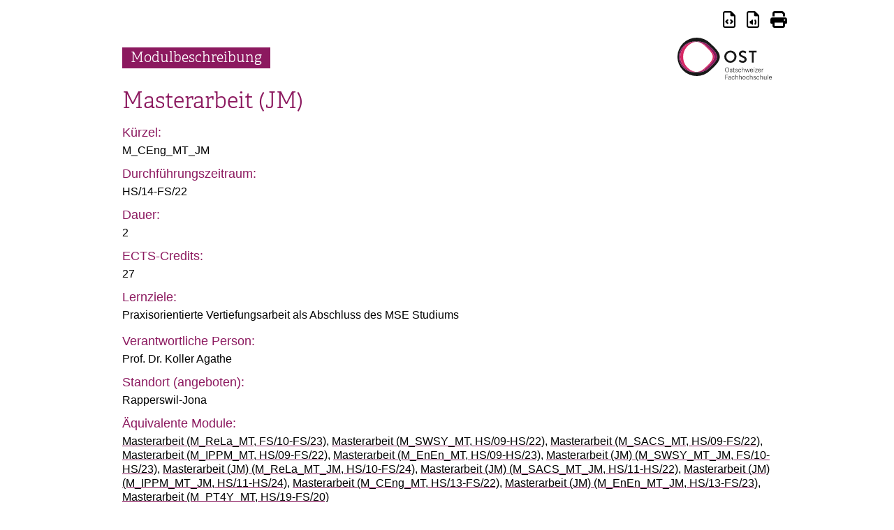

--- FILE ---
content_type: text/html
request_url: https://studien.ost.ch/allModules/22826_M_CEng_MT_JM.html
body_size: 2317
content:
<!DOCTYPE html><html lang="en"><head>
	<meta charset="UTF-8">
	<meta name="viewport" content="width=device-width, initial-scale=1.0">
	<meta http-equiv="X-UA-Compatible" content="ie=edge">
	<title>Masterarbeit (JM) (M_CEng_MT_JM / CEng)</title>
	<base href="./../">
  <script type="module" crossorigin="" src="assets/static.js"></script>
  <link rel="stylesheet" crossorigin="" href="/assets/index-y15z9eUR.css">
</head>

<body>
	<div id="root"><section class="md"><header><div class="tools"><a href="allModules/compact/22826_M_CEng_MT_JM.html" title="Kompakte Darstellung"><i class="fa fa-regular fa-file-code" aria-hidden="true"></i></a><a href="allModules/public/22826_M_CEng_MT_JM.html" title="Öffentliche Darstellung"><i class="fa fa-regular fa-file-audio" aria-hidden="true"></i></a><a class="print" href="#" onclick="print();event.preventDefault();"title="Drucken"><i class="fa fa-solid fa-print" aria-hidden="true"></i></a></div><div><a href="https://www.ost.ch"><img class="logo" title="Modulbeschreibung" alt="Modulbeschreibung" src="domain/adunisdocker.ost.ch/logo.svg"></a></div><div><h1>Modulbeschreibung</h1></div></header><section><h2><div>Masterarbeit (JM)</div></h2><div><div class="left"><h5>Kürzel:</h5></div><div class="right"><div>M_CEng_MT_JM</div></div></div><div><div class="left"><h5>Durchführungszeitraum:</h5></div><div class="right"><div>HS/14-FS/22</div></div></div><div><div class="left"><h5>Dauer:</h5></div><div class="right"><div>2</div></div></div><div><div class="left"><h5>ECTS-Credits:</h5></div><div class="right"><div>27</div></div></div><div><div class="left"><h5>Lernziele:</h5></div><div class="right"><div><p>Praxisorientierte Vertiefungsarbeit als Abschluss des MSE Studiums</p></div></div></div><div><div class="left"><h5>Verantwortliche Person:</h5></div><div class="right"><div><span title="Lehrkraft">Prof. Dr. Koller Agathe</span></div></div></div><div><div class="left"><h5>Standort (angeboten):</h5></div><div class="right"><div><span>Rapperswil-Jona</span></div></div></div><div><div class="left"><h5>Äquivalente Module:</h5></div><div class="right"><div><a href="allModules/17439_M_ReLa_MT.html" title="Masterarbeit (ID: 17439, zustand: deaktiviert, durchgeführt: FS/10-FS/23)">Masterarbeit (M_ReLa_MT, FS/10-FS/23)</a>, <a href="allModules/17674_M_SWSY_MT.html" title="Masterarbeit (ID: 17674, zustand: deaktiviert, durchgeführt: HS/09-HS/22)">Masterarbeit (M_SWSY_MT, HS/09-HS/22)</a>, <a href="allModules/17689_M_SACS_MT.html" title="Masterarbeit (ID: 17689, zustand: deaktiviert, durchgeführt: HS/09-FS/22)">Masterarbeit (M_SACS_MT, HS/09-FS/22)</a>, <a href="allModules/17699_M_IPPM_MT.html" title="Masterarbeit (ID: 17699, zustand: deaktiviert, durchgeführt: HS/09-FS/22)">Masterarbeit (M_IPPM_MT, HS/09-FS/22)</a>, <a href="allModules/17709_M_EnEn_MT.html" title="Masterarbeit (ID: 17709, zustand: deaktiviert, durchgeführt: HS/09-HS/23)">Masterarbeit (M_EnEn_MT, HS/09-HS/23)</a>, <a href="allModules/21272_M_SWSY_MT_JM.html" title="Masterarbeit (JM) (ID: 21272, zustand: deaktiviert, durchgeführt: FS/10-HS/23)">Masterarbeit (JM) (M_SWSY_MT_JM, FS/10-HS/23)</a>, <a href="allModules/21305_M_ReLa_MT_JM.html" title="Masterarbeit (JM) (ID: 21305, zustand: deaktiviert, durchgeführt: HS/10-FS/24)">Masterarbeit (JM) (M_ReLa_MT_JM, HS/10-FS/24)</a>, <a href="allModules/21979_M_SACS_MT_JM.html" title="Masterarbeit (JM) (ID: 21979, zustand: deaktiviert, durchgeführt: HS/11-HS/22)">Masterarbeit (JM) (M_SACS_MT_JM, HS/11-HS/22)</a>, <a href="allModules/21993_M_IPPM_MT_JM.html" title="Masterarbeit (JM) (ID: 21993, zustand: deaktiviert, durchgeführt: HS/11-HS/24)">Masterarbeit (JM) (M_IPPM_MT_JM, HS/11-HS/24)</a>, <a href="allModules/22823_M_CEng_MT.html" title="Masterarbeit (ID: 22823, zustand: deaktiviert, durchgeführt: HS/13-FS/22)">Masterarbeit (M_CEng_MT, HS/13-FS/22)</a>, <a href="allModules/24202_M_EnEn_MT_JM.html" title="Masterarbeit (JM) (ID: 24202, zustand: deaktiviert, durchgeführt: HS/13-FS/23)">Masterarbeit (JM) (M_EnEn_MT_JM, HS/13-FS/23)</a>, <a href="allModules/30006_M_PT4Y_MT.html" title="Masterarbeit (ID: 30006, zustand: deaktiviert, durchgeführt: HS/19-FS/20)">Masterarbeit (M_PT4Y_MT, HS/19-FS/20)</a></div></div></div><div><div class="left"><h5>Modultyp:</h5></div><div class="right"><div class="zuordnung seLevel0">Fachmodul für <a href="allStudies/10066_CEBT_FG.html" title="Civil Engineering &amp; Building Technology MSE_13 (ID: 10066)">Civil Engineering &amp; Building Technology MSE_13</a><span class="semEmpf">(Empfohlenes Semester: 3 | Abschlussarbeit)</span></div><div class="zuordnung seLevel0">Fachmodul für <a href="allStudies/10021_EE.html" title="Energy and Environment MS_08 (ID: 10021)">Energy and Environment MS_08</a><span class="semEmpf">(Empfohlenes Semester: 3 | Abschlussarbeit)</span></div><div class="zuordnung seLevel0">Fachmodul für <a href="allStudies/10087_EE_FG.html" title="Energy and Environment MSE_13 (ID: 10087)">Energy and Environment MSE_13</a><span class="semEmpf">(Empfohlenes Semester: 3 | Abschlussarbeit)</span></div><div class="zuordnung seLevel0">Fachmodul für <a href="allStudies/10140_EE_FG.html" title="Energy and Environment MSE_16 (ID: 10140)">Energy and Environment MSE_16</a><span class="semEmpf">(Empfohlenes Semester: 3 | Abschlussarbeit)</span></div><div class="zuordnung seLevel0">Fachmodul für <a href="allStudies/10019_PPCBT.html" title="Public Planning, Construction and Building Technology MS_08 (ID: 10019)">Public Planning, Construction and Building Technology MS_08</a><span class="semEmpf">(Empfohlenes Semester: 3 | Abschlussarbeit)</span></div><div class="zuordnung seLevel0">Fachmodul für <a href="allStudies/10064_SDLA_FG.html" title="Spatial Development &amp; Landscape Architecture MSE_13 (ID: 10064)">Spatial Development &amp; Landscape Architecture MSE_13</a><span class="semEmpf">(Empfohlenes Semester: 3 | Abschlussarbeit)</span></div></div></div></section><section class="collapsed"><h3>ECTS-Credits pro Kategorie</h3><div><div class="left"></div><div class="right"><div class="katZuordnungen seLevel0"><div><strong><a href="allStudies/10066_CEBT_FG.html" title="Civil Engineering &amp; Building Technology MSE_13 (ID: 10066)">Civil Engineering &amp; Building Technology MSE_13</a></strong></div><div class="katZuordnung">Fachliche Vertiefung / 27 Credits</div></div><div class="katZuordnungen seLevel0"><div><strong><a href="allStudies/10021_EE.html" title="Energy and Environment MS_08 (ID: 10021)">Energy and Environment MS_08</a></strong></div><div class="katZuordnung">Fachliche Vertiefung / 27 Credits</div></div><div class="katZuordnungen seLevel0"><div><strong><a href="allStudies/10087_EE_FG.html" title="Energy and Environment MSE_13 (ID: 10087)">Energy and Environment MSE_13</a></strong></div><div class="katZuordnung">Fachliche Vertiefung / 27 Credits</div></div><div class="katZuordnungen seLevel0"><div><strong><a href="allStudies/10140_EE_FG.html" title="Energy and Environment MSE_16 (ID: 10140)">Energy and Environment MSE_16</a></strong></div><div class="katZuordnung">Fachliche Vertiefung / 27 Credits</div></div><div class="katZuordnungen seLevel0"><div><strong><a href="allStudies/10019_PPCBT.html" title="Public Planning, Construction and Building Technology MS_08 (ID: 10019)">Public Planning, Construction and Building Technology MS_08</a></strong></div><div class="katZuordnung">Fachliche Vertiefung / 27 Credits</div></div><div class="katZuordnungen seLevel0"><div><strong><a href="allStudies/10064_SDLA_FG.html" title="Spatial Development &amp; Landscape Architecture MSE_13 (ID: 10064)">Spatial Development &amp; Landscape Architecture MSE_13</a></strong></div><div class="katZuordnung">Fachliche Vertiefung / 27 Credits</div></div></div></div></section><section class="collapsed"><h3>Modulbewertung</h3><div><div class="left"><h5>Bewertungsart:</h5></div><div class="right"><div title="[object Object]">Note von 1 - 6</div></div></div></section><section class="collapsed"><h3>Leistungsbewertung</h3><div><div class="left"><h5>Während des Semesters:</h5></div><div class="right"><div>Bewertung der vorliegenden Arbeit, sowie des Projektverlaufs</div></div></div><div class="sub"><div class="left"><h5>Bewertungsart:</h5></div><div class="right"><div title="[object Object]">Note von 1 - 6</div></div></div></section><section><h3>Kurse in diesem Modul</h3><section class="collapsed"><h4><div>Masterarbeit Semester 2</div></h4><div><div class="left"><h5>Kürzel:</h5></div><div class="right"><div>CEng_MT_2</div></div></div><div><div class="left"><h5>Semester:</h5></div><div class="right"><div>2</div></div></div><div><div class="left"><h5>ECTS-Credits:</h5></div><div class="right"><div>13</div></div></div><div><div class="left"><h5>Unterrichtssprache:</h5></div><div class="right"><div title="[object Object]">Deutsch</div></div></div><div><div class="left"><h5>Kursart:</h5><p class="note">Durchführung gemäss Stundenplan</p></div><div class="right"><div><div>Masterthesis mit  Lektionen pro Woche</div><div>&nbsp;&nbsp;&nbsp;-&nbsp;Max. Teilnehmer:36</div><div>&nbsp;&nbsp;&nbsp;-&nbsp;Harte Grenze:nein</div></div></div></div></section><section class="collapsed"><h4><div>Masterarbeit Semester 1</div></h4><div><div class="left"><h5>Kürzel:</h5></div><div class="right"><div>CEng_MT_1</div></div></div><div><div class="left"><h5>Semester:</h5></div><div class="right"><div>1</div></div></div><div><div class="left"><h5>ECTS-Credits:</h5></div><div class="right"><div>14</div></div></div><div><div class="left"><h5>Lernziele:</h5></div><div class="right"><div><p>Beschreibung der Lernziele einer Master Thesis</p></div></div></div><div><div class="left"><h5>Plan und Lerninhalt:</h5></div><div class="right"><div><p>Beschreibung des Vorgehen und der Detailaufgaben einer Master Thesis</p></div></div></div><div><div class="left"><h5>Unterrichtssprache:</h5></div><div class="right"><div title="[object Object]">Deutsch</div></div></div><div><div class="left"><h5>Kursart:</h5><p class="note">Durchführung gemäss Stundenplan</p></div><div class="right"><div><div>Masterthesis mit  Lektionen pro Woche</div><div>&nbsp;&nbsp;&nbsp;-&nbsp;Max. Teilnehmer:36</div><div>&nbsp;&nbsp;&nbsp;-&nbsp;Harte Grenze:nein</div></div></div></div></section><section class="collapsed"></section></section><footer><div class="info"><div>Beschreibung erzeugt: 12.11.2025, 08:51:23</div><div>Letzte Änderung: 23.4.2024, 12:30:03</div><div>Modul-ID: 22826</div><div>Status: deaktiviert</div><div>Organisation: MRU Civil Engineering (CEng)</div></div></footer></section></div>

	



</body></html>

--- FILE ---
content_type: application/javascript
request_url: https://studien.ost.ch/assets/static.js
body_size: 394
content:
/** Minimal scripts for StaticWeb HTMLs. */

var expanded = null;
function expand() {
	var section = this.parentElement;
	if (expanded)
		expanded.classList.replace('expanded', 'collapsed');
	if (expanded === section) {
		expanded = null;
	}
	else {
		section.classList.replace('collapsed', 'expanded');
		expanded = section;
	}
}
var togglers = document.querySelectorAll(
	'section.collapsed h3, section.collapsed h4');
for (var tgl of togglers) {
	tgl.onclick = expand;
}


--- FILE ---
content_type: image/svg+xml
request_url: https://studien.ost.ch/domain/adunisdocker.ost.ch/logo.svg
body_size: 11988
content:
<svg id="Gruppe_1232" data-name="Gruppe 1232" xmlns="http://www.w3.org/2000/svg" width="135" height="60" viewBox="0 0 135 60">
  <g id="Gruppe_38" data-name="Gruppe 38" transform="translate(66.969 18.494)">
    <path id="Pfad_76" data-name="Pfad 76" d="M114.524,191.263a8.781,8.781,0,1,0,8.781,8.66A8.628,8.628,0,0,0,114.524,191.263Zm0,14.943a5.99,5.99,0,0,1-5.8-6.283,5.8,5.8,0,1,1,11.595,0A5.99,5.99,0,0,1,114.524,206.206Z" transform="translate(-105.743 -191.263)" fill="#191919"/>
    <path id="Pfad_77" data-name="Pfad 77" d="M144.189,198.818c-1.741-.72-3.244-1.342-3.244-2.728,0-1.245,1.168-2.184,2.717-2.184a6.3,6.3,0,0,1,3.772,1.436l1.244-2.334a7.4,7.4,0,0,0-4.991-1.745c-3.223,0-5.652,2.1-5.652,4.876,0,2.919,2.551,4.02,4.8,4.99,1.783.769,3.323,1.432,3.323,2.846,0,1.525-1.316,2.207-2.62,2.207a6.881,6.881,0,0,1-4.275-1.758l-1.559,2.16a8.372,8.372,0,0,0,5.786,2.242c3.27,0,5.555-2.025,5.555-4.924C149.047,200.827,146.467,199.76,144.189,198.818Z" transform="translate(-117.023 -191.263)" fill="#191919"/>
    <path id="Pfad_78" data-name="Pfad 78" d="M171.311,191.712H160.3v2.377h4.148v14.6h2.693v-14.6h4.172Z" transform="translate(-124.996 -191.421)" fill="#191919"/>
  </g>
  <g id="Gruppe_39" data-name="Gruppe 39">
    <path id="Pfad_79" data-name="Pfad 79" d="M49.28,170.831a27.513,27.513,0,1,0-.076,38.814c4.981-4.982,13.67-11.86,13.67-19.445C62.874,182.653,54.216,175.806,49.28,170.831ZM47.9,205.812a21.941,21.941,0,0,1-15.555,6.453c-.681,0-1.355-.036-2.021-.1-.339-.031-.676-.071-1.01-.117-.665.092-1.338.157-2.021.188-.335.015-.672.025-1.011.025a22.011,22.011,0,0,1,0-44.021c.338,0,.674.011,1.008.026.683.031,1.357.1,2.022.188q.5-.07,1.01-.117c.667-.061,1.34-.1,2.022-.1a21.94,21.94,0,0,1,15.616,6.516c3.949,3.981,10.876,9.458,10.876,15.5C58.832,196.323,51.88,201.826,47.9,205.812Z" transform="translate(-2.25 -162.686)" fill="#191919"/>
    <path id="Pfad_80" data-name="Pfad 80" d="M62.714,177.791A21.94,21.94,0,0,0,47.1,171.275a16.087,16.087,0,0,0-3.032.214c5.294.484,11.063,2.729,14.607,6.3,3.949,3.981,10.875,9.458,10.875,15.5,0,6.068-6.952,11.571-10.936,15.556-4.059,4.06-9.282,5.758-14.545,6.24a18.7,18.7,0,0,0,3.031.214,21.941,21.941,0,0,0,15.555-6.454c3.985-3.986,10.936-9.489,10.936-15.556C73.589,187.249,66.663,181.771,62.714,177.791Z" transform="translate(-17.007 -165.717)" fill="#8c195f"/>
    <path id="Pfad_81" data-name="Pfad 81" d="M44.066,171.606a21.963,21.963,0,0,1,12.586,6.3c3.949,3.981,10.875,9.458,10.875,15.5,0,6.068-6.951,11.571-10.936,15.556a21.966,21.966,0,0,1-12.523,6.24h0c5.2-.461,10.57-2.215,14.545-6.24s10.936-9.489,10.936-15.556c0-6.037-6.926-11.515-10.875-15.5-3.545-3.572-9.314-5.817-14.607-6.3" transform="translate(-17.007 -165.833)" fill="#d72864"/>
    <path id="Pfad_82" data-name="Pfad 82" d="M7.395,193.286c0-11.8,9.484-21.471,23.016-21.8a21.216,21.216,0,0,0-3.03-.214,22.011,22.011,0,0,0,0,44.021,13.131,13.131,0,0,0,3.032-.214C18.786,215.4,7.395,205.083,7.395,193.286Z" transform="translate(-3.352 -165.717)" fill="#8c195f"/>
    <path id="Pfad_83" data-name="Pfad 83" d="M12.537,193.4a21.984,21.984,0,0,1,18.976-21.8h0c-13.529.326-23.016,10-23.016,21.8s11.375,22.116,23.018,21.8h0A22.04,22.04,0,0,1,12.537,193.4Z" transform="translate(-4.455 -165.833)" fill="#d72864"/>
  </g>
  <g id="Gruppe_40" data-name="Gruppe 40" transform="translate(68.052 42.542)">
    <path id="Pfad_84" data-name="Pfad 84" d="M107.412,232.063c0-1.958,1.085-3.39,3.044-3.39,1.941,0,2.872,1.433,2.872,3.255,0,2.14-1.04,3.535-3,3.535C108.342,235.463,107.412,234.031,107.412,232.063Zm5.287-.045c0-1.813-.911-2.81-2.261-2.81-1.367,0-2.388,1.006-2.388,2.855s.948,2.865,2.315,2.865S112.7,233.967,112.7,232.018Z" transform="translate(-107.412 -228.51)" fill="#191919"/>
    <path id="Pfad_85" data-name="Pfad 85" d="M121.414,233.095l-.6.072c-.109-.608-.283-.952-1.048-.952-.812,0-1,.354-1,.753,0,.544.409.67,1.112.843.857.208,1.622.39,1.622,1.4,0,.8-.6,1.323-1.723,1.323-1.021,0-1.668-.39-1.8-1.4l.583-.1a1.081,1.081,0,0,0,1.249.979c.611,0,1.076-.182,1.076-.771,0-.544-.383-.653-1.057-.825-.775-.2-1.687-.318-1.687-1.378,0-.9.775-1.332,1.649-1.332A1.423,1.423,0,0,1,121.414,233.095Z" transform="translate(-111.091 -229.578)" fill="#191919"/>
    <path id="Pfad_86" data-name="Pfad 86" d="M127.308,235.514a2.166,2.166,0,0,1-1.057.29,1.079,1.079,0,0,1-1.24-1.242V231.57h-.729v-.507h.729v-1.333l.611-.091v1.423h1.3v.507h-1.3v2.91c0,.526.109.825.72.825a1.84,1.84,0,0,0,.83-.236Z" transform="translate(-113.292 -228.851)" fill="#191919"/>
    <path id="Pfad_87" data-name="Pfad 87" d="M133.243,233.095l-.6.072c-.109-.608-.282-.952-1.048-.952-.811,0-1,.354-1,.753,0,.544.41.67,1.112.843.857.208,1.622.39,1.622,1.4,0,.8-.6,1.323-1.723,1.323-1.021,0-1.668-.39-1.8-1.4l.583-.1a1.081,1.081,0,0,0,1.249.979c.611,0,1.076-.182,1.076-.771,0-.544-.383-.653-1.057-.825-.775-.2-1.687-.318-1.687-1.378,0-.9.775-1.332,1.649-1.332A1.423,1.423,0,0,1,133.243,233.095Z" transform="translate(-115.214 -229.578)" fill="#191919"/>
    <path id="Pfad_88" data-name="Pfad 88" d="M136.713,234.137c0-1.622.821-2.438,2.206-2.438a1.557,1.557,0,0,1,1.7,1.55l-.61.082c-.082-.744-.429-1.106-1.14-1.106-.729,0-1.513.4-1.513,1.831,0,1.523.748,1.93,1.5,1.93a1.106,1.106,0,0,0,1.231-1.024l.575.118a1.7,1.7,0,0,1-1.841,1.45C137.278,236.531,136.713,235.533,136.713,234.137Z" transform="translate(-117.625 -229.578)" fill="#191919"/>
    <path id="Pfad_89" data-name="Pfad 89" d="M148.5,235.265h-.61V232.2c0-.707-.246-1.125-.967-1.125a2.657,2.657,0,0,0-1.549.662v3.526h-.61v-6.844h.61V231.2a2.89,2.89,0,0,1,1.713-.662c.993,0,1.413.553,1.413,1.6Z" transform="translate(-120.431 -228.421)" fill="#191919"/>
    <path id="Pfad_90" data-name="Pfad 90" d="M153.258,236.471l-1.5-4.632h.629l1.24,4.016,1.1-4.016h.666l1.085,4,1.231-4h.584l-1.468,4.632h-.739l-1.048-3.952-1.057,3.952Z" transform="translate(-122.871 -229.627)" fill="#191919"/>
    <path id="Pfad_91" data-name="Pfad 91" d="M162.753,234.11a2.1,2.1,0,0,1,2.16-2.411c1.276,0,1.8.861,1.8,1.967-.008.182-.018.372-.045.562H163.4c.037,1.387.684,1.758,1.5,1.758a1.033,1.033,0,0,0,1.176-.879l.575.109a1.677,1.677,0,0,1-1.8,1.314C163.227,236.531,162.753,235.388,162.753,234.11Zm3.318-.371c.018-.952-.347-1.514-1.212-1.514a1.412,1.412,0,0,0-1.449,1.514Z" transform="translate(-126.701 -229.578)" fill="#191919"/>
    <path id="Pfad_92" data-name="Pfad 92" d="M171.168,229.578a.481.481,0,1,1,.492-.481A.443.443,0,0,1,171.168,229.578Zm.292,5.756h-.611V230.7h.611Z" transform="translate(-129.463 -228.49)" fill="#191919"/>
    <path id="Pfad_93" data-name="Pfad 93" d="M174.286,235.964h2.908v.507h-3.619v-.426l2.808-3.7h-2.762v-.507H177.1v.436Z" transform="translate(-130.473 -229.627)" fill="#191919"/>
    <path id="Pfad_94" data-name="Pfad 94" d="M180.126,234.11a2.1,2.1,0,0,1,2.16-2.411c1.276,0,1.8.861,1.8,1.967-.008.182-.018.372-.045.562h-3.264c.037,1.387.684,1.758,1.5,1.758a1.033,1.033,0,0,0,1.176-.879l.575.109a1.677,1.677,0,0,1-1.8,1.314C180.6,236.531,180.126,235.388,180.126,234.11Zm3.318-.371c.018-.952-.347-1.514-1.212-1.514a1.412,1.412,0,0,0-1.449,1.514Z" transform="translate(-132.756 -229.578)" fill="#191919"/>
    <path id="Pfad_95" data-name="Pfad 95" d="M190.6,232.334a2.128,2.128,0,0,0-1.677.535v3.554h-.611v-4.632h.5l.055.644a1.728,1.728,0,0,1,1.586-.735h.146Z" transform="translate(-135.611 -229.577)" fill="#191919"/>
    <path id="Pfad_96" data-name="Pfad 96" d="M108.722,251.651h-.611v-6.563h3.728v.525h-3.117v2.557h2.889v.535h-2.889Z" transform="translate(-107.656 -234.302)" fill="#191919"/>
    <path id="Pfad_97" data-name="Pfad 97" d="M118.23,251.911c0,.254.046.363.282.363a.978.978,0,0,0,.283-.054l.037.39a1.17,1.17,0,0,1-.556.126.549.549,0,0,1-.6-.58,2.121,2.121,0,0,1-1.55.607,1.2,1.2,0,0,1-1.376-1.25c0-1.314,1.2-1.559,2.261-1.559.264,0,.428.008.61.018v-.463c0-.707-.2-1.088-1.011-1.088-.739,0-.994.291-1.094.834l-.574-.1c.146-.861.711-1.224,1.7-1.224,1.112,0,1.586.435,1.586,1.586Zm-.6-1.45a4.542,4.542,0,0,0-.574-.027c-.638,0-1.668.045-1.668.988,0,.453.164.852.883.852a1.909,1.909,0,0,0,1.358-.635Z" transform="translate(-109.969 -235.305)" fill="#191919"/>
    <path id="Pfad_98" data-name="Pfad 98" d="M122.083,250.37c0-1.623.821-2.438,2.206-2.438a1.557,1.557,0,0,1,1.7,1.55l-.61.082c-.081-.743-.428-1.106-1.139-1.106-.729,0-1.513.4-1.513,1.831,0,1.523.748,1.931,1.5,1.931a1.106,1.106,0,0,0,1.231-1.024l.575.117a1.7,1.7,0,0,1-1.841,1.45C122.648,252.763,122.083,251.766,122.083,250.37Z" transform="translate(-112.526 -235.305)" fill="#191919"/>
    <path id="Pfad_99" data-name="Pfad 99" d="M133.871,251.5h-.61v-3.064c0-.707-.246-1.124-.967-1.124a2.661,2.661,0,0,0-1.549.662V251.5h-.61v-6.844h.61v2.783a2.894,2.894,0,0,1,1.713-.661c.994,0,1.413.553,1.413,1.6Z" transform="translate(-115.332 -234.149)" fill="#191919"/>
    <path id="Pfad_100" data-name="Pfad 100" d="M142.074,251.5h-.61v-3.064c0-.707-.246-1.124-.967-1.124a2.661,2.661,0,0,0-1.549.662V251.5h-.61v-6.844h.61v2.783a2.894,2.894,0,0,1,1.713-.661c.994,0,1.413.553,1.413,1.6Z" transform="translate(-118.191 -234.149)" fill="#191919"/>
    <path id="Pfad_101" data-name="Pfad 101" d="M146.051,250.361a2.126,2.126,0,0,1,2.215-2.429c1.422,0,2.014.934,2.014,2.312,0,1.523-.611,2.519-2.132,2.519C146.571,252.763,146.051,251.721,146.051,250.361Zm3.591-.063c0-1.378-.519-1.841-1.412-1.841-.921,0-1.549.562-1.549,1.868s.5,1.922,1.513,1.922C149.086,252.247,149.642,251.7,149.642,250.3Z" transform="translate(-120.88 -235.305)" fill="#191919"/>
    <path id="Pfad_102" data-name="Pfad 102" d="M154.143,250.37c0-1.623.82-2.438,2.205-2.438a1.558,1.558,0,0,1,1.7,1.55l-.61.082c-.082-.743-.429-1.106-1.14-1.106-.729,0-1.513.4-1.513,1.831,0,1.523.748,1.931,1.5,1.931a1.106,1.106,0,0,0,1.231-1.024l.574.117a1.7,1.7,0,0,1-1.841,1.45C154.708,252.763,154.143,251.766,154.143,250.37Z" transform="translate(-123.7 -235.305)" fill="#191919"/>
    <path id="Pfad_103" data-name="Pfad 103" d="M165.929,251.5h-.611v-3.064c0-.707-.246-1.124-.966-1.124a2.657,2.657,0,0,0-1.549.662V251.5h-.611v-6.844h.611v2.783a2.892,2.892,0,0,1,1.713-.661c.993,0,1.413.553,1.413,1.6Z" transform="translate(-126.506 -234.149)" fill="#191919"/>
    <path id="Pfad_104" data-name="Pfad 104" d="M173.226,249.328l-.6.072c-.109-.607-.283-.952-1.048-.952-.811,0-1,.353-1,.753,0,.544.41.671,1.112.843.857.209,1.622.39,1.622,1.4,0,.8-.6,1.323-1.722,1.323-1.021,0-1.668-.389-1.805-1.4l.584-.1a1.08,1.08,0,0,0,1.249.979c.61,0,1.076-.181,1.076-.77,0-.544-.383-.653-1.057-.825-.775-.2-1.687-.317-1.687-1.378,0-.9.775-1.332,1.649-1.332A1.422,1.422,0,0,1,173.226,249.328Z" transform="translate(-129.15 -235.305)" fill="#191919"/>
    <path id="Pfad_105" data-name="Pfad 105" d="M176.7,250.37c0-1.623.821-2.438,2.206-2.438a1.558,1.558,0,0,1,1.7,1.55l-.61.082c-.082-.743-.429-1.106-1.14-1.106-.729,0-1.513.4-1.513,1.831,0,1.523.747,1.931,1.5,1.931a1.105,1.105,0,0,0,1.23-1.024l.575.117a1.7,1.7,0,0,1-1.841,1.45C177.26,252.763,176.7,251.766,176.7,250.37Z" transform="translate(-131.561 -235.305)" fill="#191919"/>
    <path id="Pfad_106" data-name="Pfad 106" d="M188.483,251.5h-.61v-3.064c0-.707-.246-1.124-.966-1.124a2.657,2.657,0,0,0-1.549.662V251.5h-.611v-6.844h.611v2.783a2.89,2.89,0,0,1,1.713-.661c.994,0,1.413.553,1.413,1.6Z" transform="translate(-134.367 -234.149)" fill="#191919"/>
    <path id="Pfad_107" data-name="Pfad 107" d="M192.935,248.072h.61v3.064c0,.707.219,1.123.939,1.123a2.659,2.659,0,0,0,1.55-.661v-3.526h.611V252.7h-.538l-.036-.58a3.009,3.009,0,0,1-1.75.671c-.994,0-1.386-.553-1.386-1.6Z" transform="translate(-137.221 -235.355)" fill="#191919"/>
    <path id="Pfad_108" data-name="Pfad 108" d="M201.764,251.5h-.611v-6.844h.611Z" transform="translate(-140.085 -234.149)" fill="#191919"/>
    <path id="Pfad_109" data-name="Pfad 109" d="M204.106,250.343a2.1,2.1,0,0,1,2.161-2.411c1.276,0,1.8.861,1.8,1.967-.009.181-.018.371-.046.562h-3.263c.036,1.387.683,1.759,1.5,1.759a1.033,1.033,0,0,0,1.175-.88l.575.109a1.676,1.676,0,0,1-1.8,1.314C204.58,252.763,204.106,251.621,204.106,250.343Zm3.318-.371c.019-.953-.346-1.514-1.212-1.514a1.413,1.413,0,0,0-1.449,1.514Z" transform="translate(-141.115 -235.305)" fill="#191919"/>
  </g>
</svg>
